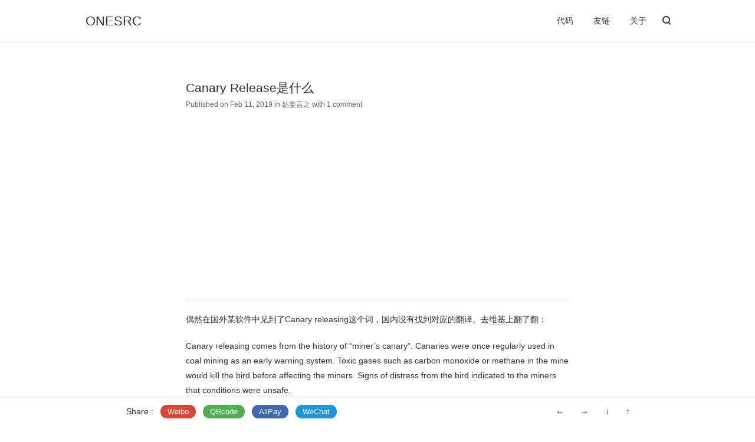

--- FILE ---
content_type: text/html; charset=UTF-8
request_url: https://www.onesrc.cn/p/what-is-canary-release.html
body_size: 9830
content:
<!DOCTYPE html>
<html>

<head>
    <meta charset="UTF-8">
            <meta http-equiv="x-dns-prefetch-control" content="on">
                <link rel="dns-prefetch" href="//cdn.staticfile.org" />
        <link rel="dns-prefetch" href="//secure.gravatar.com" />
        <meta http-equiv="X-UA-Compatible" content="IE=edge, chrome=1">
    <meta name="renderer" content="webkit">
    <meta name="viewport" content="width=device-width, initial-scale=1.0, minimum-scale=1.0, maximum-scale=1.0, user-scalable=no">
    <meta http-equiv="Cache-Control" content="no-transform" />
    <meta http-equiv="Cache-Control" content="no-siteapp" />
            <link rel="shortcut icon" href="https://www.onesrc.cn/usr/uploads/images/favicon.png">
            <title>Canary Release是什么 - ONESRC</title>
    <meta name="description" content="偶然在国外某软件中见到了Canary releasing这个词，国内没有找到对应的翻译。去维基上翻了翻：Canary releasing comes from the history of “m..." />
<meta name="generator" content="Typecho 1.1/17.10.30" />
<meta name="template" content="pinghsu-master" />
<link rel="alternate" type="application/rss+xml" title="Canary Release是什么 &raquo; ONESRC &raquo; RSS 2.0" href="https://www.onesrc.cn/feed/p/what-is-canary-release.html" />
<link rel="alternate" type="application/rdf+xml" title="Canary Release是什么 &raquo; ONESRC &raquo; RSS 1.0" href="https://www.onesrc.cn/feed/rss/p/what-is-canary-release.html" />
<link rel="alternate" type="application/atom+xml" title="Canary Release是什么 &raquo; ONESRC &raquo; ATOM 1.0" href="https://www.onesrc.cn/feed/atom/p/what-is-canary-release.html" />
<script type="text/javascript">
(function () {
    window.TypechoComment = {
        dom : function (id) {
            return document.getElementById(id);
        },
    
        create : function (tag, attr) {
            var el = document.createElement(tag);
        
            for (var key in attr) {
                el.setAttribute(key, attr[key]);
            }
        
            return el;
        },

        reply : function (cid, coid) {
            var comment = this.dom(cid), parent = comment.parentNode,
                response = this.dom('respond-post-42'), input = this.dom('comment-parent'),
                form = 'form' == response.tagName ? response : response.getElementsByTagName('form')[0],
                textarea = response.getElementsByTagName('textarea')[0];

            if (null == input) {
                input = this.create('input', {
                    'type' : 'hidden',
                    'name' : 'parent',
                    'id'   : 'comment-parent'
                });

                form.appendChild(input);
            }

            input.setAttribute('value', coid);

            if (null == this.dom('comment-form-place-holder')) {
                var holder = this.create('div', {
                    'id' : 'comment-form-place-holder'
                });

                response.parentNode.insertBefore(holder, response);
            }

            comment.appendChild(response);
            this.dom('cancel-comment-reply-link').style.display = '';

            if (null != textarea && 'text' == textarea.name) {
                textarea.focus();
            }

            return false;
        },

        cancelReply : function () {
            var response = this.dom('respond-post-42'),
            holder = this.dom('comment-form-place-holder'), input = this.dom('comment-parent');

            if (null != input) {
                input.parentNode.removeChild(input);
            }

            if (null == holder) {
                return true;
            }

            this.dom('cancel-comment-reply-link').style.display = 'none';
            holder.parentNode.insertBefore(response, holder);
            return false;
        }
    };
})();
</script>
    <link href="//cdn.staticfile.org/highlight.js/10.1.2/styles/xcode.min.css" rel="stylesheet">
    <link href="https://www.onesrc.cn/usr/themes/pinghsu-master/style.min.css?20170331" rel="stylesheet">
    <!--[if lt IE 9]>
    <script src="//cdn.bootcss.com/html5shiv/r29/html5.min.js"></script>
    <script src="//cdn.bootcss.com/respond.js/1.4.2/respond.min.js"></script>
    <![endif]-->
</head>

<body class="bg-white" gtools_scp_screen_capture_injected="true">
    <!--[if lt IE 8]>
<div class="browsehappy" role="dialog">
    当前网页 <strong>不支持</strong> 你正在使用的浏览器. 为了正常的访问, 请 <a href="http://browsehappy.com/" target="_blank">升级你的浏览器</a>。
</div>
<![endif]-->
    <header id="header" class="header bg-white">
        <div class="navbar-container">
            <a href="https://www.onesrc.cn/" class="navbar-logo">
                                    ONESRC                            </a>
            <div class="navbar-menu">
                                
                    <a href="https://www.onesrc.cn/code.html">代码</a>
                    
                    <a href="https://www.onesrc.cn/links.html">友链</a>
                    
                    <a href="https://www.onesrc.cn/about.html">关于</a>
                    
            </div>
                            <a href="https://www.onesrc.cn/search.html" class="navbar-search">
                    <span class="icon-search"></span>
                </a>
                        <div class="navbar-mobile-menu" onclick="">
                <span class="icon-menu cross"><span class="middle"></span></span>
                <ul>
                                        
                        <li>
                            <a href="https://www.onesrc.cn/code.html">代码</a>
                        </li>
                    
                        <li>
                            <a href="https://www.onesrc.cn/links.html">友链</a>
                        </li>
                    
                        <li>
                            <a href="https://www.onesrc.cn/about.html">关于</a>
                        </li>
                    
                </ul>
            </div>
        </div>
    </header>

<article class="main-content page-page" itemscope itemtype="http://schema.org/Article">
	<div class="post-header">
		<h1 class="post-title" itemprop="name headline">
			<a href="https://www.onesrc.cn/p/what-is-canary-release.html">Canary Release是什么</a>
		</h1>
		<div class="post-data">
			<time datetime="2019-02-11T20:29:00+08:00" itemprop="datePublished">Published on Feb 11, 2019</time> in <a href="https://www.onesrc.cn/c/huSay/">姑妄言之</a> with <a href="#comments"> 1 comment</a>
		</div>
	</div>

	<div id="post-content" class="post-content" itemprop="articleBody">
		<p class="post-tags">
					</p>
		<p>偶然在国外某软件中见到了Canary releasing这个词，国内没有找到对应的翻译。去<a href="https://www.onesrc.cn/go/aHR0cHM6Ly9lbi53aWtpcGVkaWEub3JnL3dpa2kvRG9tZXN0aWNfY2FuYXJ5" target="_blank" >维基</a>上翻了翻：</p><p>Canary releasing comes from the history of “miner’s canary”. Canaries were once regularly used in coal mining as an early warning system. Toxic gases such as carbon monoxide or methane in the mine would kill the bird before affecting the miners. Signs of distress from the bird indicated to the miners that conditions were unsafe. </p><p>Canary releasing来自 "矿工的金丝雀" 的历史故事。金丝雀曾经经常被用作煤矿开采的预警系统。矿井中的一氧化碳或甲烷等有毒气体会在影响矿工之前杀死这些金丝雀，矿工们会根据金丝雀的状态,判断矿井是否安全。</p><p>开发者把这一概念搬运到了软件的发布上，具体。。。自己理解吧。</p><p>有点类似于我国的拿着蜡烛下地窖，用蜡烛判断环境是否安全的情况，所以意译成 "蜡烛版本" 更接地气</p>		<p class="post-info">
			本文由 <a href="https://www.onesrc.cn/author/1/">ukuq</a> 创作，采用 <a href="https://creativecommons.org/licenses/by/4.0/" target="_blank" rel="external nofollow">知识共享署名4.0</a> 国际许可协议进行许可<br>本站文章除注明转载/出处外，均为本站原创或翻译，转载前请务必署名<br>最后编辑时间为: Feb 11, 2019 at 08:33 pm		</p>
	</div>

	<div class="post-near row">
		<div>上一篇: <a href="https://www.onesrc.cn/p/how-to-print-binary-tree-elegantly.html" title="如何优雅地打印二叉树">如何优雅地打印二叉树</a></div>
		<div>下一篇: <a href="https://www.onesrc.cn/p/using-docker-compose-to-build-nextcloud-quickly.html" title="使用 Docker Compose 快速搭建 nextcloud">使用 Docker Compose 快速搭建 nextcloud</a></div>
	</div>


</article>

<div id="post-bottom-bar" class="post-bottom-bar">
	<div class="bottom-bar-inner">
		<div class="bottom-bar-items social-share left">
			<style>
				.bottom-bar-item:hover img {
					display: block;
					width: 200px;
					position: absolute;
				}

				.bottom-bar-item img {
					display: none;
				}
			</style>
			<span class="bottom-bar-item">Share : </span>
			<span class="bottom-bar-item bottom-bar-weibo">
				<a href="http://service.weibo.com/share/share.php?url=https://www.onesrc.cn/p/what-is-canary-release.html&amp;title=Canary Release是什么" target="_blank" title="Canary Release是什么" rel="nofollow">Weibo</a>
			</span>
			<span class="bottom-bar-item bottom-bar-qrcode">
				<img src="https://www.kuaizhan.com/common/encode-png?large=true&amp;data=https://www.onesrc.cn/p/what-is-canary-release.html" style="transform: translate(70px, -250px);">
				<a href="javascript:void">QRcode</a>
			</span>
			<span class="bottom-bar-item bottom-bar-facebook">
				<img src="/usr/uploads/images/alipay.jpg" style="transform: translate(150px, -250px);">
				<a href="https://qr.alipay.com/fkx03599pibb2kfphalmd2a" target="_blank" rel="nofollow">AliPay</a></span>
			<span class="bottom-bar-item bottom-bar-twitter">
				<img src="/usr/uploads/images/wechatpay.png" style="transform: translate(230px, -250px);">
				<a href="javascript:void">WeChat</a>
			</span>
		</div>
		<div class="bottom-bar-items right">
			<span class="bottom-bar-item"><a href="https://www.onesrc.cn/p/using-docker-compose-to-build-nextcloud-quickly.html" title="使用 Docker Compose 快速搭建 nextcloud">←</a></span>
			<span class="bottom-bar-item"><a href="https://www.onesrc.cn/p/how-to-print-binary-tree-elegantly.html" title="如何优雅地打印二叉树">→</a></span>
			<span class="bottom-bar-item"><a href="#footer">↓</a></span>
			<span class="bottom-bar-item"><a href="#">↑</a></span>
		</div>
	</div>
</div>




		


<div class="comment-container">
    <div id="comments" class="clearfix">
                            <div id="respond-post-42">
                <span class="response">Responses <a id="cancel-comment-reply-link" href="https://www.onesrc.cn/p/what-is-canary-release.html#respond-post-42" rel="nofollow" style="display:none" onclick="return TypechoComment.cancelReply();"> / Cancel Reply</a></span>
                <form method="post" action="https://www.onesrc.cn/p/what-is-canary-release.html/comment" id="comment-form" class="comment-form" role="form">
                                            <input type="text" name="author" maxlength="12" id="author" class="form-control input-control clearfix" placeholder="你的名字(*)" value="" required>
                        <input type="email" name="mail" id="mail" class="form-control input-control clearfix" placeholder="邮箱也留一下 (*)" value=""  required>
                        <input type="url" name="url" id="url" class="form-control input-control clearfix" placeholder="还有你的网站 (http://)" value="" >
                    
                    <textarea name="text" id="textarea" class="form-control" placeholder="请在此处评论，支持<pre> 和 <code>哦！ " required></textarea>
                    <button type="submit" class="submit" id="misubmit">提交</button>
                    <!-- <input type="hidden" name="gtoken" id="gtoken" value=""> -->
                </form>
            </div>
        
        
            <ol class="comment-list">
    <li id="li-comment-15" class="comment-body comment-parent comment-odd">
        <div id="comment-15">
                        <div class="comment-view" onclick="">
                <div class="comment-header">
                    <img class="avatar" src="https://secure.gravatar.com/avatar/3396ef106f852318344d5b5cbbe1bb65?s=80&r=G&d=mm" width="80" height="80" />
                    <span class="comment-author"><a href="https://www.onesrc.cn"target="_blank" rel="external nofollow ugc">hello</a></span>
                </div>
                <div class="comment-content">
                    <span class="comment-author-at"></span> <p>study 一起学习 go</p></p>
                </div>
                <div class="comment-meta">
                    <time class="comment-time">Feb 24, 2019</time>
                    <span class="comment-reply"><a href="https://www.onesrc.cn/p/what-is-canary-release.html/comment-page-1?replyTo=15#respond-post-42" rel="nofollow" onclick="return TypechoComment.reply('comment-15', 15);">Reply</a></span>
                </div>
            </div>
        </div>
            </li>
</ol>
            <div class="lists-navigator clearfix">
                            </div>

            </div>
</div>

<footer id="footer" class="footer bg-white">

    <div class="gad-l2" style="text-align:center;padding-top: 50px;">
        <script async src="https://pagead2.googlesyndication.com/pagead/js/adsbygoogle.js"></script>
        <!-- L2 -->
        <ins class="adsbygoogle" style="display:block" data-ad-client="ca-pub-2241728234683364" data-ad-slot="6183180146" data-ad-format="auto" data-full-width-responsive="true"></ins>
        <script>
            (adsbygoogle = window.adsbygoogle || []).push({});
        </script>
    </div>

    <div class="footer-social">
        <div class="footer-container clearfix">
            <div class="social-list">
                                                <a class="social rss" target="blank" href="https://www.onesrc.cn/feed/">RSS</a>
                                            </div>
        </div>
    </div>
    <div class="footer-meta">

        <div class="gad-l1" style="text-align:center;margin-bottom: 50px;">
            <script async src="https://pagead2.googlesyndication.com/pagead/js/adsbygoogle.js"></script>
            <!-- L1 -->
            <ins class="adsbygoogle" style="display:block" data-ad-client="ca-pub-2241728234683364" data-ad-slot="3490827373" data-ad-format="auto" data-full-width-responsive="true"></ins>
            <script>
                (adsbygoogle = window.adsbygoogle || []).push({});
            </script>
        </div>

        <div class="footer-container">
            <div class="meta-item meta-copyright">
                <div class="meta-copyright-info">
                    <a href="https://www.onesrc.cn/" class="info-logo">
                                                    ONESRC                                            </a>
                    <div class="info-text">
                        <p>Theme is <a href="https://github.com/chakhsu/pinghsu" target="_blank">Pinghsu</a> by <a href="https://www.linpx.com/" target="_blank">Chakhsu</a></p>
                        <p>Powered by <a href="http://www.typecho.org" target="_blank" rel="nofollow">Typecho</a></p>
                        <p>豫ICP备<a href="https://beian.miit.gov.cn" target="_blank" rel="nofollow">19002912</a>号-1</p>
                        <p>&copy; 2025 <a href="https://www.onesrc.cn/">ONESRC</a></p>
                    </div>
                </div>
            </div>
            <div class="meta-item meta-posts">
                <h3 class="meta-title">RECENT POSTS</h3>
                <li><a href="https://www.onesrc.cn/p/spring-festival-gala-program-for-2025.html">2025春晚节目单</a></li><li><a href="https://www.onesrc.cn/p/spring-festival-gala-program-for-2024.html">2024春晚节目单</a></li><li><a href="https://www.onesrc.cn/p/how-to-reset-login-password-for-oracle-server.html">如何为甲骨文服务器（oracle）重置登录密码</a></li><li><a href="https://www.onesrc.cn/p/how-to-change-the-directory-modification-time-under-linux-to-the-maximum-file-modification-time-under-the-directory.html">如何更改linux下目录修改时间为目录下文件最大修改时间</a></li><li><a href="https://www.onesrc.cn/p/spring-festival-gala-program-for-2023.html">2023春晚节目单</a></li><li><a href="https://www.onesrc.cn/p/lets-add-a-pined-function-to-valine-comment-system.html">来给Valine评论系统添加一个置顶功能吧</a></li><li><a href="https://www.onesrc.cn/p/steam-identifies-one-xbox-controller-as-multiple.html">如何解决mac上steam将一个xbox手柄被识别成多个的问题</a></li><li><a href="https://www.onesrc.cn/p/spring-festival-gala-program-for-2022.html">2022春晚节目单</a></li>            </div>
            <div class="meta-item meta-comments">
                <h3 class="meta-title">RECENT COMMENTS</h3>
                                                    <li><a href="https://www.onesrc.cn/p/spring-festival-gala-program-for-2024.html/comment-page-1#comment-358">应用分享网 : 早睡早起身体好 睡觉了</a></li>
                                    <li><a href="https://www.onesrc.cn/about.html/comment-page-1#comment-357">应用分享网 : 以后就跟博主混了</a></li>
                                    <li><a href="https://www.onesrc.cn/p/steam-identifies-one-xbox-controller-as-multiple.html/comment-page-1#comment-356">冰冰 : 风祥雨顺 谷果丰登 万姓四民 永安富乐</a></li>
                                    <li><a href="https://www.onesrc.cn/friends.html/comment-page-1#comment-355">zkmhy : 并且f7f7f7这个颜色和白色也很接近
我色...</a></li>
                                    <li><a href="https://www.onesrc.cn/friends.html/comment-page-1#comment-354">zkmhy : 原来色块“没显示”是因为网站背景白色恰好随机...</a></li>
                                    <li><a href="https://www.onesrc.cn/friends.html/comment-page-1#comment-353">zkmhy : 您好，相邻网站会出现错配，部分网站色块没有显...</a></li>
                                    <li><a href="https://www.onesrc.cn/p/how-to-bind-a-mobile-phone-number-for-the-three-kingdoms-game-version.html/comment-page-1#comment-352">独步 : 大佬带带，只搞了个dsp</a></li>
                                    <li><a href="https://www.onesrc.cn/p/how-to-bind-a-mobile-phone-number-for-the-three-kingdoms-game-version.html/comment-page-1#comment-351">独步 : 大佬带带，只找到dsp</a></li>
                            </div>
        </div>
    </div>
</footer>


    <div id="directory-content" class="directory-content">
        <div id="directory"></div>
    </div>


        <script>
            (function recaptchaComment(body = document.body) {
                let form = body.querySelector('form#comment-form');
                if (!form) return;
                form.addEventListener('submit', function(event) {
                    console.log(event);
                    event.preventDefault();
                    if (!form.checkValidity()) return;
                    let submit = form.querySelector('[type=submit]');
                    submit.disabled = true;
                    submit.innerText = "waiting...";
                                            if (!form.querySelector('[name=_]')) {
                            let input = document.createElement('input');
                            input.type = 'hidden';
                            input.name = '_';
                            input.value = '';
                            form.appendChild(input);
                        }
                        form.querySelector('[name=_]').value = (function () {
    var _VXa = '2'//'5O'
+//'Kg'
'62d'+/* 'xfV'//'xfV' */''+'m'//'m'
+//'5eo'
'98'+'6'//'lD'
+//'3pa'
'bb'+'1'//'t'
+'d'//'Hv'
+'7'//'j5b'
+//'0W'
'335'+//'H'
'5'+//'ev'
'2a'+//'GaE'
'63'+'6ed'//'3c'
+'021'//'vst'
+'c18'//'DMY'
+//'fS'
'dc'+''///*'2tr'*/'2tr'
+'9'//'e'
, _fqj = [[4,5]];
    
    for (var i = 0; i < _fqj.length; i ++) {
        _VXa = _VXa.substring(0, _fqj[i][0]) + _VXa.substring(_fqj[i][1]);
    }

    return _VXa;
})();;
                                                            if (!window.grecaptcha) document.createElement('form').__proto__.submit.call(form);
                });
            })();
        </script>

<script src="//cdn.staticfile.org/instantclick/3.1.0/instantclick.min.js" data-no-instant></script>
<script src="//cdn.staticfile.org/headroom/0.12.0/headroom.min.js" data-no-instant></script>
<script src="//cdn.staticfile.org/highlight.js/10.7.2/highlight.min.js" data-no-instant></script>
<script src="//cdn.staticfile.org/mathjax/2.7.7/MathJax.js?config=TeX-AMS-MML_HTMLorMML" data-no-instant></script>

<!-- data-no-instant -->
<script data-no-instant>
    MathJax.Hub.Config({
        showProcessingMessages: false,
        messageStyle: "none",
        extensions: ["tex2jax.js"],
        jax: ["input/TeX", "output/HTML-CSS"],
        tex2jax: {
            inlineMath: [
                ['$', '$'],
                ["\\(", "\\)"]
            ],
            displayMath: [
                ['$$', '$$'],
                ["\\[", "\\]"]
            ],
            skipTags: ['body', 'script', 'noscript', 'style', 'textarea', 'pre', 'code', 'a']
        },
        "HTML-CSS": {
            availableFonts: ["STIX", "TeX"],
            showMathMenu: false
        }
    });

    //<!-- Matomo -->
    window._paq = window._paq || [];
    _paq.push(['setTrackerUrl', 'https://matomo.onesrc.cn/matomo.php']);
    _paq.push(['setSiteId', '1']);
    //<!-- End Matomo Code -->

    //<!-- Baidu -->
    window._hmt = window._hmt || [];
    _hmt.push(['_requirePlugin', 'UrlChangeTracker', {
        shouldTrackUrlChange: function(newPath, oldPath) {
            newPath = newPath.split('#')[0];
            oldPath = oldPath.split('#')[0];
            return newPath != oldPath;
        }
    }]);
    //<!-- End Baidu Code -->

    //<!-- Global site tag (gtag.js) - Google Analytics -->
    window.dataLayer = window.dataLayer || [];

    function gtag() {
        dataLayer.push(arguments);
    }
    gtag('js', new Date());
    //<!-- End Google Analytics -->

    InstantClick.on('change', function(isInitialLoad) {
        console.log('change:' + isInitialLoad);
        var postContent = document.querySelector('#post-content');
        if (postContent) MathJax.Hub.Queue(["Typeset", MathJax.Hub, postContent]);

        _paq.push(['setCustomUrl', window.location]);
        _paq.push(['setDocumentTitle', document.title]);
        _paq.push(['trackPageView']);
        _paq.push(['enableLinkTracking']);

        gtag('config', 'UA-132229115-2', {
            'page_path': window.location.pathname + window.location.search
        });

    });
    InstantClick.on('receive', function(url, body, title) {
        console.log('receive:' + url);
        console.log('receive:' + body);
        console.log('receive:' + title);
        initInstantClickPage(body);
        return {
            body: body,
            title: title
        };
    });
    InstantClick.init('mousedown');
    initInstantClickPage();

    function initInstantClickPage(body = document.body) {
        function postChildren(childNodes, reg) {
            var result = [],
                isReg = typeof reg === 'object',
                isStr = typeof reg === 'string',
                node, i, len;
            for (i = 0, len = childNodes.length; i < len; i++) {
                node = childNodes[i];
                if ((node.nodeType === 1 || node.nodeType === 9) && (!reg || isReg && reg.test(node.tagName.toLowerCase()) || isStr && node.tagName.toLowerCase() === reg)) {
                    result.push(node);
                }
            }
            return result;
        }

        function createPostDirectory(article, directory, isDirNum) {
            if (!directory) return;
            var contentArr = [],
                titleId = [],
                levelArr, root, level, currentList, list, li, link, i, len;
            levelArr = (function(article, contentArr, titleId) {
                var titleElem = postChildren(article.childNodes, /^h\d$/),
                    levelArr = [],
                    lastNum = 1,
                    lastRevNum = 1,
                    count = 0,
                    guid = 1,
                    id = 'directory' + (Math.random() + '').replace(/\D/, ''),
                    lastRevNum, num, elem;
                while (titleElem.length) {
                    elem = titleElem.shift();
                    contentArr.push(elem.innerHTML);
                    num = +elem.tagName.match(/\d/)[0];
                    if (num > lastNum) {
                        levelArr.push(1);
                        lastRevNum += 1;
                    } else if (num === lastRevNum || num > lastRevNum && num <= lastNum) {
                        levelArr.push(0);
                        lastRevNum = lastRevNum;
                    } else if (num < lastRevNum) {
                        levelArr.push(num - lastRevNum);
                        lastRevNum = num;
                    }
                    count += levelArr[levelArr.length - 1];
                    lastNum = num;
                    elem.id = elem.id || (id + guid++);
                    titleId.push(elem.id);
                }
                if (count !== 0 && levelArr[0] === 1) levelArr[0] = 0;
                return levelArr;
            })(article, contentArr, titleId);
            if (levelArr.length === 0) return directory.parentNode.remove();
            currentList = root = document.createElement('ul');
            dirNum = [0];
            for (i = 0, len = levelArr.length; i < len; i++) {
                level = levelArr[i];
                if (level === 1) {
                    list = document.createElement('ul');
                    if (!currentList.lastElementChild) {
                        currentList.appendChild(document.createElement('li'));
                    }
                    currentList.lastElementChild.appendChild(list);
                    currentList = list;
                    dirNum.push(0);
                } else if (level < 0) {
                    level *= 2;
                    while (level++) {
                        if (level % 2) dirNum.pop();
                        currentList = currentList.parentNode;
                    }
                }
                dirNum[dirNum.length - 1]++;
                li = document.createElement('li');
                link = document.createElement('a');
                link.href = '#' + titleId[i];
                link.innerHTML = !isDirNum ? contentArr[i] : dirNum.join('.') + ' ' + contentArr[i];
                li.appendChild(link);
                currentList.appendChild(li);
            }
            directory.appendChild(root);
            directory.parentNode.style.display = "";
        };

        function clickEffect(body) {
            let t, e, i, n, s, o, d = [],
                l = !1,
                h = 0;
            const r = ["#F73859", "#14FFEC", "#00E0FF", "#FF99FE", "#FAF15D"],
                a = document.createElement("canvas");
            body.appendChild(a), a.setAttribute("style", "width: 100%; height: 100%; top: 0; left: 0; z-index: 99999; position: fixed; pointer-events: none;");
            const c = document.createElement("span");

            function u() {
                a.width = 2 * window.innerWidth, a.height = 2 * window.innerHeight, a.style.width = window.innerWidth + "px", a.style.height = window.innerHeight + "px", o.scale(2, 2), e = a.width = window.innerWidth, i = a.height = window.innerHeight, n = {
                    x: e / 2,
                    y: i / 2
                }, s = {
                    x: e / 2,
                    y: i / 2
                }
            }
            c.classList.add("pointer"), body.appendChild(c), a.getContext && window.addEventListener ? (o = a.getContext("2d"), u(), window.addEventListener("resize", u, !1), function t() {
                o.fillStyle = "rgba(255, 255, 255, 0)";
                o.clearRect(0, 0, a.width, a.height);
                for (let t = 0; t < d.length; t++) {
                    let e = d[t];
                    e.r < 0 || (o.fillStyle = e.color, o.beginPath(), o.arc(e.x, e.y, e.r, 0, 2 * Math.PI, !1), o.fill(), e.update())
                }
                1 == l ? h += .2 : !l && h >= 0 && (h -= .4);
                ! function() {
                    for (let t = 0; t < d.length; t++) {
                        let n = d[t];
                        (n.x + n.r < 0 || n.x - n.r > e || n.y + n.r < 0 || n.y - n.r > i || n.r < 0) && d.splice(t, 1)
                    }
                }();
                requestAnimationFrame(t)
            }(), window.addEventListener("mousedown", function(e) {
                m(p(10, 20), e.clientX, e.clientY), body.classList.add("is-pressed"), t = setTimeout(function() {
                    body.classList.add("is-longpress"), l = !0
                }, 500)
            }, !1), window.addEventListener("mouseup", function(e) {
                clearInterval(t), 1 == l && (body.classList.remove("is-longpress"), m(p(50 + Math.ceil(h), 100 + Math.ceil(h)), e.clientX, e.clientY), l = !1), body.classList.remove("is-pressed")
            }, !1), window.addEventListener("mousemove", function(t) {
                let e = t.clientX,
                    i = t.clientY;
                c.style.top = i + "px", c.style.left = e + "px"
            }, !1)) : console.log("canvas or addEventListener is unsupported!");
            class w {
                constructor(t = n.x, e = n.y) {
                    this.x = t, this.y = e, this.angle = 2 * Math.PI * Math.random(), this.multiplier = 1 == l ? p(14 + h, 15 + h) : p(6, 12), this.vx = (this.multiplier + .5 * Math.random()) * Math.cos(this.angle), this.vy = (this.multiplier + .5 * Math.random()) * Math.sin(this.angle), this.r = p(8, 12) + 3 * Math.random(), this.color = r[Math.floor(Math.random() * r.length)]
                }
                update() {
                    this.x += this.vx - s.x, this.y += this.vy - s.y, s.x = -2 / window.innerWidth * Math.sin(this.angle), s.y = -2 / window.innerHeight * Math.cos(this.angle), this.r -= .3, this.vx *= .9, this.vy *= .9
                }
            }

            function m(t = 1, e = n.x, i = n.y) {
                for (let n = 0; n < t; n++) d.push(new w(e, i))
            }

            function p(t, e) {
                return Math.floor(Math.random() * e) + t
            }
        }
        var postContent = body.querySelector('#post-content');
        if (postContent) { //只渲染单页
            createPostDirectory(postContent, body.querySelector('#directory'), true);
            var blocks = body.querySelectorAll('pre code');
            for (var i = 0; i < blocks.length; i++) {
                hljs.highlightBlock(blocks[i]);
            }
        }
        clickEffect(body);

        if (body.querySelector("#directory-content")) new Headroom(body.querySelector("#directory-content"), {
            tolerance: 0,
            offset: 90,
            classes: {
                initial: "initial",
                pinned: "pinned",
                unpinned: "unpinned"
            }
        }).init();

        if (body.querySelector("#post-bottom-bar")) new Headroom(body.querySelector("#post-bottom-bar"), {
            tolerance: 0,
            offset: 70,
            classes: {
                initial: "animated",
                pinned: "pinned",
                unpinned: "unpinned"
            }
        }).init();

        if (body.querySelector("#header")) new Headroom(body.querySelector("#header"), {
            tolerance: 0,
            offset: 70,
            classes: {
                initial: "animated",
                pinned: "slideDown",
                unpinned: "slideUp"
            }
        }).init();

    }
</script>
<!-- data-no-instant end -->
<script type="text/javascript" async defer src="https://matomo.onesrc.cn/matomo.js" data-no-instant></script>
<script type="text/javascript" async defer src="https://hm.baidu.com/hm.js?821e8537385c0051552f4b6be4556e0c" data-no-instant></script>
<script type="text/javascript" async defer src="https://zz.bdstatic.com/linksubmit/push.js" data-no-instant></script>
<script async src="https://www.googletagmanager.com/gtag/js?id=UA-132229115-2" data-no-instant></script>
</body>

</html>

--- FILE ---
content_type: text/html; charset=utf-8
request_url: https://www.google.com/recaptcha/api2/aframe
body_size: 268
content:
<!DOCTYPE HTML><html><head><meta http-equiv="content-type" content="text/html; charset=UTF-8"></head><body><script nonce="aKAfVHotk4ZvUwpsIjXVQg">/** Anti-fraud and anti-abuse applications only. See google.com/recaptcha */ try{var clients={'sodar':'https://pagead2.googlesyndication.com/pagead/sodar?'};window.addEventListener("message",function(a){try{if(a.source===window.parent){var b=JSON.parse(a.data);var c=clients[b['id']];if(c){var d=document.createElement('img');d.src=c+b['params']+'&rc='+(localStorage.getItem("rc::a")?sessionStorage.getItem("rc::b"):"");window.document.body.appendChild(d);sessionStorage.setItem("rc::e",parseInt(sessionStorage.getItem("rc::e")||0)+1);localStorage.setItem("rc::h",'1768858639035');}}}catch(b){}});window.parent.postMessage("_grecaptcha_ready", "*");}catch(b){}</script></body></html>

--- FILE ---
content_type: text/css
request_url: https://www.onesrc.cn/usr/themes/pinghsu-master/style.min.css?20170331
body_size: 7512
content:
@charset 'UTF-8';*{-webkit-box-sizing:border-box;-moz-box-sizing:border-box;box-sizing:border-box;margin:0;padding:0;border:0;-webkit-font-smoothing:antialiased;-moz-osx-font-smoothing:grayscale}*,:after,:before{-webkit-box-sizing:border-box;-moz-box-sizing:border-box;box-sizing:border-box}html{overflow-x:hidden;-ms-text-size-adjust:100%;-webkit-text-size-adjust:100%}::-moz-selection{color:#fff;background-color:#eb5055}::selection{color:#fff;background-color:#eb5055}body{font-family:-apple-system,SF UI Text,Arial,PingFang SC,Hiragino Sans GB,Microsoft YaHei,WenQuanYi Micro Hei,sans-serif;font-size:14px;line-height:1.8;margin:0 auto;color:#313131;text-rendering:geometricPrecision;-webkit-font-smoothing:antialiased;-moz-osx-font-smoothing:grayscale}body>:first-child{margin-top:0!important}body>:last-child{margin-bottom:0!important}blockquote,dl,ol,p,pre,table,ul{margin:20px 0;vertical-align:baseline}h1,h2,h3,h4,h5,h6{font-weight:400;-webkit-font-smoothing:antialiased}h1 code,h1 tt,h2 code,h2 tt,h3 code,h3 tt,h4 code,h4 tt,h5 code,h5 tt,h6 code,h6 tt{font-size:inherit}h1{font-size:1.4em;color:#222}h2{font-size:1.3em;color:#333}h3{font-size:1.2em;color:#444}h4{font-size:1.1em;color:#555}h5{font-size:1em;color:#555}h6{font-size:1em;color:#555}body>h1:first-child,body>h1:first-child+h2,body>h2:first-child,body>h3:first-child,body>h4:first-child,body>h5:first-child,body>h6:first-child{margin-top:0;padding-top:0}a:first-child h1,a:first-child h2,a:first-child h3,a:first-child h4,a:first-child h5,a:first-child h6{margin-top:0;padding-top:0}a{text-decoration:none;color:#313131;outline:0}a:active,a:focus,a:hover{color:#eb5055;outline:0}ol,ul{padding-left:30px}ol li ol:first-of-type,ol li ul:first-of-type,ol li>:first-child,ul li ol:first-of-type,ul li ul:first-of-type,ul li>:first-child{margin-top:0}li{word-wrap:break-word}li p{margin:0}ol ol,ol ul,ul ol,ul ul{margin-bottom:0}pre{position:relative;margin:20px 0}code{font-family:Menlo,Bitstream Vera Sans Mono,DejaVu Sans Mono,Monaco,Consolas,monospace;font-size:13px;margin:0 3px;padding:2px 6px;border-radius:3px;background-color:#f7f7f7}pre code{font-size:13px;display:block;overflow:auto;padding:1.3em;border:0}blockquote{padding:0 10px 0 20px;border-left:4px solid #ddd}blockquote>:first-child{margin-top:0}blockquote>:last-child{margin-bottom:0}hr{clear:both;overflow:hidden;height:0;margin:15px 0;padding:0;border:0;border-bottom:2px solid #ddd;background:0 0}table{font-size:13px;display:block;overflow:auto;width:100%;border-spacing:0;border-collapse:collapse;word-wrap:normal;word-break:normal}table th{font-weight:700}table td,table th{padding:6px 13px;white-space:nowrap;border:1px solid #ddd}table tr{border-top:1px solid #ccc;background-color:#fff}table tr:hover{background-color:#f7f7f7}table thead tr{background-color:#f7f7f7}button,input,select,textarea{font-family:-apple-system,SF UI Text,Arial,PingFang SC,Hiragino Sans GB,Microsoft YaHei,WenQuanYi Micro Hei,sans-serif;font-size:13px;line-height:1.6;resize:none}input:focus:invalid,input:required:invalid,textarea:focus:invalid,textarea:required:invalid{box-shadow:none}input::-webkit-input-placeholder,textarea::-webkit-input-placeholder{color:#5f5f5f}input:-moz-placeholder,textarea:-moz-placeholder{color:#5f5f5f}input::-moz-placeholder,textarea::-moz-placeholder{color:#5f5f5f}input:-ms-input-placeholder,textarea:-ms-input-placeholder{color:#5f5f5f}.clearfix:after,.clearfix:before{display:table;content:''}.clearfix:after{clear:both}.clearfix{zoom:1}.left{float:left}.right{float:right}.browsehappy{position:fixed;z-index:999;top:0;bottom:0;width:100%;height:40px;padding:10px;text-align:center;color:#8a1f11;background:#fbe3e4}.browsehappy a{font-weight:700;text-decoration:underline;color:#8a1f11}.bg-white{background-color:#fff!important}.bg-grey{background-color:#f7f7f7!important}.bg-deepgrey{background-color:rgba(0,0,0,.5)!important}.bg-blue{background-color:#6fa3ef!important}.bg-purple{background-color:#bc99c4!important}.bg-green{background-color:#46c47c!important}.bg-yellow{background-color:#f9bb3c!important}.bg-red{background-color:#e8583d!important}.bg-orange{background-color:#f68e5f!important}.text-white{color:#fff!important}.MathJax_Display{overflow-x:auto;overflow-y:hidden}.MathJax{outline:0}.MathJax span{font-size:15px}#instantclick-bar{background-color:#eb5055}.icon-search{position:relative;z-index:1;display:inline-block;width:13px;height:13px;margin:2px 0 0 3px;-webkit-transform:rotate(-45deg);-ms-transform:rotate(-45deg);transform:rotate(-45deg);color:#313131;border:solid 2px currentColor;border-radius:50%}.icon-search:before{position:absolute;top:11px;left:3px;width:2px;height:4px;content:'';background-color:currentColor}.icon-menu{position:relative;display:inline-block;width:20px;height:12px;-webkit-transition:all .4s ease-in-out;transition:all .4s ease-in-out;-webkit-transition-timing-function:cubic-bezier(.61,.04,.17,1.32);transition-timing-function:cubic-bezier(.61,.04,.17,1.32)}.icon-menu .middle{position:absolute;top:50%;left:-.25em;display:inline-block;width:20px;height:2px;margin-top:-1px;-webkit-transition:all .4s ease-in-out;transition:all .4s ease-in-out;background:#313131}.icon-menu:after,.icon-menu:before{position:absolute;left:-.25em;width:20px;height:2px;content:'';-webkit-transition:all .4s ease-in-out;transition:all .4s ease-in-out;-webkit-transform-origin:50% 50% 0;-ms-transform-origin:50% 50% 0;transform-origin:50% 50% 0;background:#313131}.icon-menu:after{bottom:0}.icon-menu:before{top:0}.bg-ico-book{background-position:0 0!important}.bg-ico-game{background-position:0 -40px!important}.bg-ico-note{background-position:0 -80px!important}.bg-ico-chat{background-position:0 -120px!important}.bg-ico-code{background-position:0 -160px!important}.bg-ico-image{background-position:0 -200px!important}.bg-ico-web{background-position:0 -240px!important}.bg-ico-link{background-position:0 -280px!important}.bg-ico-design{background-position:0 -320px!important}.bg-ico-lock{background-position:0 -360px!important}.header{line-height:68px;position:fixed;z-index:10;top:0;display:block;width:100%;height:70px;padding:0;text-align:right;-webkit-box-shadow:0 1px 5px rgba(0,0,0,.1);-moz-box-shadow:0 1px 5px rgba(0,0,0,.1);box-shadow:0 1px 5px rgba(0,0,0,.1)}.header.animated{-webkit-animation-duration:.5s;animation-duration:.5s;-webkit-animation-fill-mode:both;animation-fill-mode:both}.header.animated.slideUp{-webkit-animation-name:slideUp;animation-name:slideUp}.header.animated.slideDown{-webkit-animation-name:slideDown;animation-name:slideDown}.navbar-container{position:relative;width:1040px;max-width:100%;height:70px;margin:0 auto}.navbar-logo{font-size:22px;line-height:22px;position:absolute;top:50%;left:0;display:block;width:auto;max-width:50%;height:22px;margin-top:-10px;margin-left:25px;text-decoration:none}.navbar-logo img{width:auto;height:22px;outline:0}.navbar-menu{z-index:10;display:inline-block;width:auto;padding-right:5px}.navbar-menu a{font-size:14px;padding:0 15px}.navbar-menu a.current{color:#eb5055}.navbar-mobile-menu{line-height:70px;z-index:1;display:none;width:28px;padding:0 45px 0 10px;cursor:pointer}.navbar-mobile-menu:active,.navbar-mobile-menu:hover{cursor:pointer}.navbar-mobile-menu:active:before,.navbar-mobile-menu:hover:before{-webkit-animation:pointer-ball .3s ease 1;animation:pointer-ball .3s ease 1;-webkit-animation-timing-function:cubic-bezier(.61,.04,.17,1.32);animation-timing-function:cubic-bezier(.61,.04,.17,1.32)}.navbar-mobile-menu:active .icon-menu,.navbar-mobile-menu:hover .icon-menu{-webkit-transform:rotateZ(360deg);-ms-transform:rotateZ(360deg);transform:rotateZ(360deg)}.navbar-mobile-menu:active .icon-menu.cross .middle,.navbar-mobile-menu:active .icon-menu.cross:after,.navbar-mobile-menu:active .icon-menu.cross:before,.navbar-mobile-menu:hover .icon-menu.cross .middle,.navbar-mobile-menu:hover .icon-menu.cross:after,.navbar-mobile-menu:hover .icon-menu.cross:before{background:#eb5055}.navbar-mobile-menu:active .icon-menu.cross .middle,.navbar-mobile-menu:hover .icon-menu.cross .middle{opacity:0}.navbar-mobile-menu:active .icon-menu.cross:after,.navbar-mobile-menu:hover .icon-menu.cross:after{bottom:5px;-webkit-transform:rotate(135deg);-ms-transform:rotate(135deg);transform:rotate(135deg)}.navbar-mobile-menu:active .icon-menu.cross:before,.navbar-mobile-menu:hover .icon-menu.cross:before{top:5px;-webkit-transform:rotate(45deg);-ms-transform:rotate(45deg);transform:rotate(45deg);-webkit-box-shadow:0 0 0 #fff;box-shadow:0 0 0 #fff}.navbar-mobile-menu li{position:relative;display:inline;margin:0;text-decoration:none}.navbar-mobile-menu ul{position:absolute;z-index:1;top:100%;overflow:hidden;clip:rect(1px,1px,1px,1px);margin:0 0 0 -95px;padding:0;-webkit-transition:-webkit-transform .3s;transition:-webkit-transform .3s;transition:transform .3s;-webkit-transform:translate(120px,0);-ms-transform:translate(120px,0);transform:translate(120px,0);text-indent:0}.navbar-mobile-menu:active>ul,.navbar-mobile-menu:focus>ul,.navbar-mobile-menu:hover>ul{overflow:inherit;clip:inherit;-webkit-transition:-webkit-transform .3s;transition:-webkit-transform .3s;transition:transform .3s;-webkit-transform:translateX(0) translateY(0) translateZ(0);transform:translateX(0) translateY(0) translateZ(0)}.navbar-mobile-menu ul li a{font-size:15px;line-height:2.2;display:block;width:140px;margin:0;padding:8px 25px;background-color:#eee}.navbar-search{line-height:70px;display:inline-block;width:20px;padding:0 40px 0 0;cursor:pointer}.navbar-search:active>form,.navbar-search:focus>form,.navbar-search:hover>form{overflow:inherit;clip:inherit;-webkit-transition:opacity .5s ease-in-out;transition:opacity .5s ease-in-out;opacity:1}.navbar-search:active>.icon-search,.navbar-search:focus>.icon-search,.navbar-search:hover>.icon-search{color:#eb5055}.navbar-search form{line-height:30px;position:absolute;top:50%;right:0;display:block;overflow:hidden;clip:rect(1px,1px,1px,1px);width:auto;max-width:60%;height:30px;margin-top:-15px;padding-right:10px;opacity:0}.navbar-search form .search-box{line-height:30px;position:relative;top:-1px;display:inline-block;width:400px;max-width:100%;height:30px;padding:0;border:none;border-radius:3px}.navbar-search form .search-box input{font-size:14px;line-height:30px;position:absolute;top:0;left:0;width:100%;height:30px;padding:0 40px 0 18px;color:#313131;border:1px solid #eb5055;border-radius:20px;outline:0;background-color:#fff;-webkit-appearance:none}.main-content{position:relative;max-width:940px;margin:0 auto;-webkit-animation:fade-in .5s;animation:fade-in;animation-duration:.5s}.index-page{padding:120px 20px 0}.index-page .post-list-item-container .item-label{padding:10px 20px 40px}.post-lists{position:relative;display:block;overflow:hidden}.post-lists-body{display:block}.post-list-item{float:left;width:33.3333%;height:auto;padding:15px;align-items:center}.post-list-item-container{position:relative;overflow:hidden;width:100%;padding:0;border-radius:3px;background-color:#fff;-webkit-box-shadow:0 1px 4px rgba(0,0,0,.04);box-shadow:0 1px 4px rgba(0,0,0,.04)}.post-list-item-container:hover{-webkit-box-shadow:2px 2px 4px rgba(0,0,0,.1);box-shadow:2px 2px 4px rgba(0,0,0,.1)}.post-list-item-container .item-thumb{position:relative;display:inherit;min-height:250px;-webkit-transition:-webkit-transform .5s ease,filter .5s ease;-moz-transition:-moz-transform .5s ease,filter .5s ease;transition:transform .5s ease,filter .5s ease;background-position:50% 50%;background-size:cover}.post-list-item-container .item-desc{position:absolute;top:0;overflow:hidden;width:100%;height:100%;padding:40px 28px}.post-list-item-container .item-desc p{font-size:14px;margin:0;padding:0;word-break:break-all;opacity:0;color:#fff}.post-list-item-container:hover .item-thumb{-webkit-transform:scale(1.1);-moz-transform:scale(1.1);transform:scale(1.1);-webkit-filter:blur(3px);-moz-filter:blur(3px);filter:blur(3px)}.post-list-item-container:hover .item-desc{background-color:rgba(0,0,0,.5)}.post-list-item-container:hover .item-desc p{-webkit-animation:fade-in .5s;animation:fade-in;animation-duration:.5s;opacity:1}.post-list-item-container .item-slant{position:absolute;z-index:0;right:0;bottom:50px;left:0;width:110%;min-height:100px;-webkit-transform:rotate(7deg) translate(-10px,0);-ms-transform:rotate(7deg) translate(-10px,0);transform:rotate(7deg) translate(-10px,0);background-color:#fff}.post-list-item-container .item-slant.reverse-slant{-webkit-transform:rotate(-10deg) translate(10px,-10px);-ms-transform:rotate(-10deg) translate(10px,-10px);transform:rotate(-10deg) translate(10px,-10px);opacity:.7;background-color:#f68e5f;-webkit-box-shadow:none;box-shadow:none}.post-list-item-container .item-label{position:relative;height:130px;padding:25px 20px 40px;background-color:#fff}.post-list-item-container .item-label .item-title a{font-size:17px;line-height:17px;word-break:break-all;color:#313131}.post-list-item-container .item-label .item-meta{position:absolute;right:0;bottom:0;width:100%;padding:0 15px 15px;text-align:right}.post-list-item-container .item-label .item-meta .item-meta-cat a{font-size:13px;position:relative;float:right;margin-right:10px;padding:10px 0;text-align:right;text-transform:none;color:#5f5f5f}.post-list-item-container .item-label .item-meta .item-meta-date{font-size:12px;position:relative;float:left;padding-top:9px;padding-left:9px;text-align:right;text-transform:none;color:#f1f1f1}.post-list-item-container .item-label .item-meta .item-meta-ico{display:inline-block;float:right;width:42px;height:42px;border:1px solid #eaeaea;border-radius:50%}.onelist-page{max-width:100%;margin:0;padding:70px 0 0}.post-onelist-item{display:inline-block;width:100%;margin:0}.post-onelist-item:nth-child(n){background-color:#f7f7f7}.post-onelist-item:nth-child(2n){background-color:#fff}.post-onelist-item-container{position:relative;max-width:680px;margin:0 auto;padding:70px 20px 65px}.post-onelist-item-container .onelist-item-thumb{min-height:260px;border-radius:5px;background-position:50% 50%;background-size:cover;-webkit-box-shadow:0 1px 4px rgba(0,0,0,.04);box-shadow:0 1px 4px rgba(0,0,0,.04)}.post-onelist-item-container .onelist-item-thumb:hover{-webkit-box-shadow:2px 3px 4px rgba(0,0,0,.1);box-shadow:2px 3px 4px rgba(0,0,0,.1)}.post-onelist-item-container .item-title{display:block;margin:30px 0 0;text-align:center}.post-onelist-item-container .item-title a{font-size:21px;line-height:17px;color:#313131}.post-onelist-item-container .item-content{padding:0 30px 10px;text-align:center;word-break:break-all}.post-onelist-item-container .item-meta,.post-onelist-item-container .item-readmore{font-size:12px;text-align:center;color:#5f5f5f}.post-onelist-item-container .item-meta a{color:#5f5f5f}.post-onelist-item-container .item-readmore a{padding:8px 20px;color:#5f5f5f;border:1px solid #5f5f5f;border-radius:20px}.post-onelist-item-container .item-meta-hr{display:block;width:55px;height:2px;margin:20px auto 0}.post-header-thumb{position:relative;width:100%;height:300px;margin-top:70px}.post-header-thumb-op{position:absolute;width:100%;width:100%;height:300px;background-position:center;background-size:cover;-webkit-filter:blur(4px);-moz-filter:blur(4px);filter:blur(4px)}.post-header-thumb-cover{position:relative;width:100%;height:300px;margin-top:70px;background-color:rgba(0,0,0,.5);-webkit-box-shadow:0 1px 5px rgba(0,0,0,.3);-moz-box-shadow:0 1px 5px rgba(0,0,0,.3);box-shadow:0 1px 5px rgba(0,0,0,.3)}.post-header-thumb-container{position:relative;top:100px;max-width:700px;margin:0 auto;padding:30px 25px 20px;-webkit-animation:fade-in .5s;animation:fade-in;animation-duration:.5s}.post-header-thumb-title{font-size:21px;font-weight:500;color:#fff}.post-header-thumb-meta{color:#fff}.post-header-thumb-meta a{color:#fff}.post-header-thumb-container .post-tags{border-bottom:none}.post-header-thumb-container .post-tags a:hover{color:#5f5f5f;border:1px solid #f7f7f7;outline-style:none;background:#f7f7f7}.post-page{max-width:700px;padding:30px 25px 20px}.page-page{max-width:700px;padding:130px 25px 20px}.post-content p{font-size:14px;word-wrap:break-word;word-break:break-word}.post-content h1,.post-content h2,.post-content h3,.post-content h4,.post-content h5,.post-content h6{font-weight:500;position:relative;margin:20px 0}.post-content h1::before,.post-content h2::before,.post-content h3::before,.post-content h4::before,.post-content h5::before,.post-content h6::before{font-weight:600;position:absolute;top:0;left:-15px;content:'#';color:#eb5055}.post-content pre{overflow-x:auto;margin:20px 0;border-radius:4px;background:#f7f7f7;text-shadow:none}.post-content pre code{line-height:20px;margin:0;padding:1.3em;color:#313131;background-color:#f7f7f7}.post-content p a{color:#313131;border-bottom:1px solid #ccc}.post-content p a:hover{color:#eb5055;border-bottom:1px solid #eb5055}.post-content img{position:relative;display:block;overflow:hidden;max-width:100%;height:auto;margin:0 auto}.post-content p img{position:relative;display:block;overflow:hidden;max-width:100%;height:auto;margin:20px auto}.post-content input.text{display:inline-block;padding:5px 10px;color:#5f5f5f;border:1px solid #5f5f5f;border-radius:3px;outline:0;background-color:#fff}.post-content input.submit{display:inline-block;padding:5px 15px;color:#fff;border:1px solid #5f5f5f;border-radius:3px;outline:0;background-color:#5f5f5f}.post-content .flinks{padding:0}.post-content .flinks li{display:inline-block;overflow:hidden;width:32%;white-space:nowrap;text-overflow:ellipsis}.post-page .post-header{display:none}.post-page .post-content .post-tags{display:none}.post-title{font-size:21px}.post-data,.post-data a{font-size:12px;color:#5f5f5f}.post-tags{margin:0;padding:5px 0 15px;border-bottom:1px solid #e0e0e0}.post-tags a{font-size:13px;font-weight:600;display:inline-block;margin:4px 8px 0 0;padding:0 15px;-webkit-transition-duration:.4s;transition-duration:.4s;letter-spacing:0}.post-tags a:nth-child(1n){color:#fff;border:1px solid #6fa3ef;border-radius:15px;background:#6fa3ef}.post-tags a:nth-child(2n){color:#fff;border:1px solid #ff9800;border-radius:15px;background:#ff9800}.post-tags a:nth-child(3n){color:#fff;border:1px solid #46c47c;border-radius:15px;background:#46c47c}.post-tags a:nth-child(4n){color:#fff;border:1px solid #f9bb3c;border-radius:15px;background:#f9bb3c}.post-tags a:nth-child(5n){color:#fff;border:1px solid #bc99c4;border-radius:15px;background:#bc99c4}.post-tags a:nth-child(6n){color:#fff;border:1px solid #e8583d;border-radius:15px;background:#e8583d}.post-tags a::before{content:'# '}.post-content .post-tags a:hover{color:#5f5f5f;border:1px solid #f7f7f7;outline-style:none;background:#f7f7f7}.post-info{overflow:hidden;margin:25px -20px 0;padding:25px 20px 20px;white-space:nowrap;text-overflow:ellipsis;border-top:1px solid #e0e0e0}.related-post-lists{position:relative;z-index:1;margin-bottom:-10px;padding-top:30px;background-color:#f7f7f7}.related-post-lists .post-lists{max-width:940px;margin:0 auto}.related-post-lists .post-list-item-container{border:1px solid rgba(184,197,214,.2);border-radius:3px;background:#fff;-webkit-box-shadow:0 1px 4px rgba(0,0,0,.04);box-shadow:0 1px 4px rgba(0,0,0,.04)}.related-post-lists .post-list-item-container .item-label{height:120px;background:#fff}.related-post-lists .post-list-item-container .item-label .item-title a{font-size:14px;color:#313131}.related-post-lists .post-list-item-container .item-label .item-meta .item-meta-cat a{color:#5f5f5f}.related-post-lists .post-list-item-container .item-label .item-meta .item-meta-ico{width:42px;height:42px;border:1px solid #eaeaea;border-radius:50%}.archive-page{padding:120px 20px 40px}.archive-page .categorys-title{font-size:14px;position:relative;margin:10px auto;padding:0 30px;color:#5f5f5f}.archive-page .categorys-title a{color:#5f5f5f}.archive-page .categorys-title::before{position:absolute;top:0;left:-15px;padding:0 30px;content:'#';color:#eb5055}.archive-page .post-list-item-container{border:1px solid rgba(184,197,214,.2);border-radius:3px;background:#fff;-webkit-box-shadow:0 1px 4px rgba(0,0,0,.04);box-shadow:0 1px 4px rgba(0,0,0,.04)}.archive-page .post-list-item-container .item-label{height:95px;background:#fff}.archive-page .post-list-item-container .item-label .item-title a{font-size:14px;display:block;overflow:hidden;white-space:nowrap;text-overflow:ellipsis;color:#313131}.archive-page .post-list-item-container .item-label .item-meta .item-meta-date{padding-bottom:5px;padding-left:5px;color:#5f5f5f}.common-page{padding:120px 20px 0}.common-page .common-title{font-size:14px;position:relative;margin:10px auto;padding:0 30px;color:#5f5f5f}.common-page .common-title::before{position:absolute;top:0;left:-15px;padding:0 30px;content:'#';color:#eb5055}.common-page .post-list-item{width:49.9999%}.common-page .post-list-item-container .item-label{background-color:#fff}.common-page .post-list-item-container .item-label .item-title a{font-size:14px;color:#313131}.common-page .post-list-item-container .item-label .item-meta .item-meta-date{padding-bottom:5px;padding-left:5px;color:#5f5f5f}.archive-page .post-list-item:hover,.common-page .post-list-item:hover,.related-post-lists .post-list-item:hover{-webkit-transition-duration:.3s;transition-duration:.3s;-webkit-transform:scale(1.03);transform:scale(1.03)}.post-list-item-container .item-label.bg-blue .item-title a{color:#fff}.post-list-item-container .item-label.bg-purple .item-title a{color:#fff}.post-list-item-container .item-label.bg-green .item-title a{color:#fff}.post-list-item-container .item-label.bg-yellow .item-title a{color:#fff}.post-list-item-container .item-label.bg-red .item-title a{color:#fff}.post-list-item-container .item-label.bg-orange .item-title a{color:#fff}.post-list-item-container .item-label.bg-blue .item-meta .item-meta-date{color:#fff}.post-list-item-container .item-label.bg-purple .item-meta .item-meta-date{color:#fff}.post-list-item-container .item-label.bg-green .item-meta .item-meta-date{color:#fff}.post-list-item-container .item-label.bg-yellow .item-meta .item-meta-date{color:#fff}.post-list-item-container .item-label.bg-red .item-meta .item-meta-date{color:#fff}.post-list-item-container .item-label.bg-orange .item-meta .item-meta-date{color:#fff}.search-page .search-box{line-height:40px;position:relative;top:-1px;display:inline-block;width:100%;height:40px;padding:0;border:none;border-radius:3px}.search-page .search-box .input{font-size:14px;line-height:40px;position:absolute;top:0;left:0;width:100%;height:40px;padding:0 40px 0 18px;color:#313131;border:1px solid rgba(184,197,214,.2);border-radius:20px;outline:0;background-color:#fff;-webkit-box-shadow:0 1px 4px rgba(0,0,0,.04);box-shadow:0 1px 4px rgba(0,0,0,.04);-webkit-appearance:none}.search-page .search-box .spsubmit{line-height:42px;float:right;margin-right:15px;outline:0;background-color:transparent}.search-page .search-tags{margin:0;padding:15px 0;text-align:center}.search-page .search-tags p{margin:20px 0 0}.search-page .search-tags a{font-size:13px;display:inline-block;margin:10px 8px 0 0;padding:2px 15px;-webkit-transition-duration:.4s;transition-duration:.4s;letter-spacing:0;border-radius:15px;-webkit-box-shadow:0 1px 4px rgba(0,0,0,.04);box-shadow:0 1px 4px rgba(0,0,0,.04)}.search-page .search-tags-hr{display:block;width:55px;height:2px;margin:20px auto 10px}.directory-content{position:relative;z-index:0;max-width:720px;margin-right:auto!important;margin-left:auto!important;text-align:right;opacity:0}.directory-content.initial{opacity:0}.directory-content.pinned{opacity:1}.directory-content.unpinned{opacity:1}.directory-content.headroom--top{opacity:0}.directory-content.headroom--not-top{-webkit-transition:opacity .5s ease-in-out;transition:opacity .5s ease-in-out;opacity:1}#directory{position:fixed;z-index:0;top:100px;display:inline-block;text-align:left}#directory li,#directory ul{margin:0;padding-left:0;list-style:none}#directory>ul{position:relative;border-left:1px solid #ddd}#directory>ul>li::before{position:relative;top:0;left:-4px;display:inline-block;width:7px;height:7px;content:'';border-radius:50%;background-color:#eb5055}#directory ul li a{display:inline-table;margin-left:5px;white-space:nowrap}#directory ul li ul li a{margin-left:20px;white-space:nowrap;color:#5f5f5f}#directory ul li ul li ul li a{margin-left:30px;color:#5f5f5f}#directory a:hover{color:#eb5055}.post-bottom-bar{position:fixed;z-index:2;right:0;bottom:0;left:0;height:48px;border-top:1px solid #e0e0e0;background-color:#fff}.post-bottom-bar .bottom-bar-inner{max-width:900px;margin:0 auto;padding:0 10px}.post-bottom-bar .social-share{font-size:14px;line-height:48px;margin:0 0 0 10px;color:#313131}.post-bottom-bar .bottom-bar-item a{font-size:14px;line-height:48px;margin:0;padding:12px;cursor:pointer;color:#313131;border:0;background:0 0}.post-bottom-bar .bottom-bar-item a:hover{color:#eb5055}.post-bottom-bar .social-share .bottom-bar-item{padding:4px}.post-bottom-bar .social-share .bottom-bar-item a{font-size:13px;padding:4px 12px;-webkit-transition-duration:.4s;transition-duration:.4s;border-radius:15px}.post-bottom-bar .social-share .bottom-bar-item a:hover{color:#5f5f5f;background-color:#f7f7f7}.post-bottom-bar .bottom-bar-item.bottom-bar-facebook a{color:#fff;background-color:#4267b2}.post-bottom-bar .bottom-bar-item.bottom-bar-twitter a{color:#fff;background-color:#1b95e0}.post-bottom-bar .bottom-bar-item.bottom-bar-weibo a{color:#fff;background-color:#db4437}.post-bottom-bar .bottom-bar-item.bottom-bar-qrcode a{color:#fff;background-color:#4caf50}.post-bottom-bar.animated{-webkit-animation-duration:.5s;animation-duration:.5s;-webkit-animation-fill-mode:both;animation-fill-mode:both}.post-bottom-bar.animated.pinned{-webkit-animation-name:pinned;animation-name:pinned}.post-bottom-bar.headroom--top{-webkit-animation-name:pinned;animation-name:pinned}.post-bottom-bar.animated.unpinned{-webkit-animation-name:unpinned;animation-name:unpinned}.lists-navigator{margin:30px 0 35px}.onelist-page .lists-navigator{margin:35px 0 35px}.lists-navigator ol{margin:0;padding:0 10px;list-style:none;text-align:center}.lists-navigator ol li{display:inline-block;color:#5f5f5f}.lists-navigator ol li a{font-size:14px;padding:0 20px;color:#5f5f5f}.lists-navigator ol li.current a{color:#eb5055}#comments .lists-navigator{margin:20px 0}#comments .lists-navigator ol{margin:20px 0;padding:0 10px;list-style:none;text-align:center}#comments .lists-navigator ol li.current a{color:#eb5055}.comment-container{position:relative;z-index:1;color:#5f5f5f;background-color:#f7f7f7}#comments{max-width:700px;margin:0 auto;padding:0 20px}#comments .page-navigator{margin:0}#comments a{color:#5f5f5f}#comments .response{font-size:14px;font-weight:400;display:block;padding:30px 0 30px 20px;color:#5f5f5f}#comments .response a{color:#eb5055}.comment-list{margin:0;padding-left:0;list-style-type:none}.comment-parent{margin:20px 0;border:1px solid rgba(184,197,214,.2);border-radius:3px;background:#fff;-webkit-box-shadow:0 1px 4px rgba(0,0,0,.04);box-shadow:0 1px 4px rgba(0,0,0,.04)}.comment-parent:last-child{margin:20px 0 0}.comment-parent:first-child{margin:0}.comment-child,.comment-child2{border-top:1px solid rgba(184,197,214,.2)}.comment-view{padding:20px;cursor:pointer}.comment-header{display:inline-block;width:100%}.comment-header .avatar{display:inline-block;float:left;width:40px;height:40px;border:1px solid #eaeaea;border-radius:50%}.comment-header .comment-author{font-size:13px;line-height:45px;display:inline-block;float:left;margin:0 20px}.comment-header .comment-by-author a{color:#eb5055!important}.comment-content{margin-bottom:10px;color:#313131}.comment-meta{font-size:12px}.comment-meta .comment-reply{display:none;float:right}.comment-meta .comment-reply a{color:#eb5055!important}.comment-view:hover .comment-meta .comment-reply{display:block}.comment-parent>.comment-children .avatar{width:34px;height:34px;margin:3px 0 0 3px}.comment-parent>.comment-children .comment-author-at{float:left;margin-right:5px}.comment-parent>.comment-children .comment-content{margin:-3px 3px 10px}.comment-parent>.comment-children .comment-meta{margin:0 3px}.comment-form{position:relative;margin:0 0 40px;padding:10px 20px;border-radius:3px;background:#fff;-webkit-box-shadow:0 1px 4px rgba(0,0,0,.04);box-shadow:0 1px 4px rgba(0,0,0,.04)}.comment-form .form-control{font-size:13px;display:block;width:100%;height:34px;color:#313131;outline:0}.comment-form .form-control:focus{border-color:#eb5055;outline:0}.comment-form textarea.form-control{overflow:hidden;height:150px;padding:10px 0;resize:none;border-radius:0}.comment-form .input-control{float:left;width:100%;max-width:206px;border-bottom:1px dashed #ddd;border-radius:0}.comment-form .submit{font-size:13px;position:absolute;right:20px;bottom:20px;display:block;height:32px;margin:0 auto;padding:0 20px;-webkit-transition-duration:.4s;transition-duration:.4s;text-align:center;color:#313131;border:1px solid #f7f7f7;border-radius:30px;background-color:#f7f7f7}.comment-form .submit:hover,.submit:active,.submit:active:focus,.submit:focus{color:#eb5055;border:1px solid #eb5055;outline-style:none;background-color:#fff}.footer{position:relative;z-index:1;margin-top:0;padding-bottom:50px;background-color:#fff}.footer-social{border-bottom:1px solid rgba(184,197,214,.2)}.footer-social .footer-container{max-width:940px;margin:0 auto}.footer-social .social-list{padding:20px;text-align:center}.footer-social .social-list a{font-size:13px;padding:0 25px;text-decoration:none;color:#5f5f5f}.footer-meta{padding:50px 0 0;list-style:none}.footer-meta .footer-container{width:100%;max-width:960px;height:250px;margin:0 auto;padding:0 80px}.footer-meta .meta-item{position:relative;float:left;width:33.3333333%;min-height:1px;padding:0 30px}.footer-meta .meta-copyright .info-logo img{height:32px;margin-bottom:12px}.footer-meta .meta-copyright .info-text p{font-size:13px;line-height:20px;margin:0;color:#767676}.footer-meta .meta-copyright .info-text a{color:#767676}.footer-meta .meta-title{font-size:14px;padding:0 0 10px 0;text-decoration:none;color:#5f5f5f}.footer-meta .meta-posts li{font-size:13px;line-height:25px;display:block;overflow:hidden;white-space:nowrap;text-overflow:ellipsis;color:#767676}.footer-meta .meta-posts li a{color:#5f5f5f}.footer-meta .meta-comments li{font-size:13px;line-height:25px;display:block;overflow:hidden;white-space:nowrap;text-overflow:ellipsis;color:#5f5f5f}.footer-meta .meta-comments li a{color:#767676}@media(max-width:1000px){.directory-content{display:none}.post-header-thumb{height:280px}.post-header-thumb-cover{height:280px}.post-header-thumb-op{height:280px}.post-header-thumb-container{top:70px}}@media(max-width:880px){.index-page{padding:80px 0 0}.archive-page{padding:80px 0 20px}.common-page{padding:80px 0 0}.post-onelist-item-container{padding:50px 20px 55px}.post-list-item{width:50%;padding:10px}.post-list-item:nth-child(odd){padding-left:20px}.post-list-item:nth-child(even){padding-right:20px}.lists-navigator{margin:25px 0 30px}.post-header-thumb{height:250px}.post-header-thumb-op{height:250px}.post-header-thumb-cover{height:250px}.post-header-thumb-container{top:60px}.footer-meta .footer-container{padding:0}.main-content{margin:0 auto}.footer-meta .meta-item{padding:0 20px}}@media(max-width:700px){.comment-form .input-control{max-width:100%}.post-header-thumb{height:220px}.post-header-thumb-op{height:220px}.post-header-thumb-cover{height:220px}.post-header-thumb-container{top:40px}.post-page{padding:20px 25px 0}.page-page{padding:90px 25px 0}.search-page .search-tags{padding:0 0 15px}.search-page .search-tags p{margin:0}.related-post-lists{padding-top:15px}.post-onelist-item-container{padding:20px 20px 25px}.post-onelist-item-container .onelist-item-thumb{min-height:240px}}@media(max-width:650px){.navbar-menu{display:none}.navbar-search{padding:0 35px 0 0}.navbar-search form{width:180px;margin-right:55px}.navbar-mobile-menu{display:inline-block}.red-gradient{display:none}.meta-posts{display:none}.meta-comments{display:none}.post-bottom-bar .social-share{display:none}.post-page{padding:90px 25px 0}.common-page .post-list-item{width:100%;padding:10px 20px}.footer-social{display:none}.footer-meta .footer-container{height:70px;padding:0 15px}.footer-meta .meta-item{width:100%;padding:0 10px}.footer-meta .meta-copyright .info-text{float:right}.footer-meta .meta-copyright .info-text p{text-align:right}.post-onelist-item-container .onelist-item-thumb{min-height:220px}.post-header-thumb{display:none}.post-page .post-header{display:inherit}.post-page .post-content .post-tags{display:inherit}}@media(max-width:580px){.navbar-search form{width:150px}.index-page{padding:70px 0 0}.archive-page{padding:70px 0 20px}.common-page{padding:70px 0 0}.post-list-item{width:100%;padding:10px 20px}.post-list-item:first-child{padding-top:20px}.archive-page .post-list-item:first-child{padding-top:0}.archive-page .post-list-item:last-child{padding-bottom:0}.common-page .post-list-item:first-child{padding-top:0}.related-post-lists{padding-top:5px}.main-content{margin:0 auto}.post-onelist-item-container{padding:20px 20px 25px}.post-onelist-item-container .item-content{display:none}.post-onelist-item-container .item-readmore{display:none}.post-onelist-item-container .onelist-item-thumb{min-height:180px}}@media(max-width:410px){.meta-copyright-info .info-logo{display:none}}@-webkit-keyframes unpinned{0%{-webkit-transform:translateY(0)}100%{-webkit-transform:translateY(50px)}}@keyframes unpinned{0%{-webkit-transform:translateY(0);transform:translateY(0)}100%{-webkit-transform:translateY(50px);transform:translateY(50px)}}@-webkit-keyframes pinned{0%{-webkit-transform:translateY(50px)}100%{-webkit-transform:translateY(0)}}@keyframes pinned{0%{-webkit-transform:translateY(50px);transform:translateY(50px)}100%{-webkit-transform:translateY(0);transform:translateY(0)}}@-webkit-keyframes slideDown{0%{-webkit-transform:translateY(-70px)}100%{-webkit-transform:translateY(0)}}@keyframes slideDown{0%{-webkit-transform:translateY(-70px);transform:translateY(-70px)}100%{-webkit-transform:translateY(0);transform:translateY(0)}}@-webkit-keyframes slideUp{0%{-webkit-transform:translateY(0)}100%{-webkit-transform:translateY(-70px)}}@keyframes slideUp{0%{-webkit-transform:translateY(0);transform:translateY(0)}100%{-webkit-transform:translateY(-70px);transform:translateY(-70px)}}@keyframes fade-in{0%{transform:translateY(20px);opacity:0}100%{transform:translateY(0);opacity:1}}@-webkit-keyframes fade-in{0%{-webkit-transform:translateY(20px);opacity:0}100%{-webkit-transform:translateY(0);opacity:1}}
.pointer{--size:30px;pointer-events:none;width:var(--size);height:var(--size);background:rgba(247,56,89,0.2);position:fixed;border-radius:50%;transform:translate3d(-50%,-50%,0) scale(0);transition:transform 0.3s;border:2px solid rgba(247,56,89,0.2);display:flex;align-items:center;justify-content:center;z-index:10;}.pointer:before{content:"";width:80%;height:80%;position:absolute;display:block;background:none;border-radius:50%;transition:background 0.5s,box-shadow 0.5s;}.is-pressed .pointer{transform:translate3d(-50%,-50%,0) scale(1);}.is-longpress .pointer{animation:wobble 0.2s infinite alternate;}.is-longpress .pointer:before{background:#faf15d;box-shadow:0 0 5px rgba(250,241,93,0.5);animation:wobble2 0.2s infinite alternate;}@keyframes wobble{to{transform:translate3d(-50%,-50%,0) scale(0.5);}}@keyframes wobble2{to{transform:scale(0.5);}}
.post-content a{color:#313131;border-bottom:1px solid #ccc}.post-content a:hover{color:#eb5055;border-bottom:1px solid #eb5055}